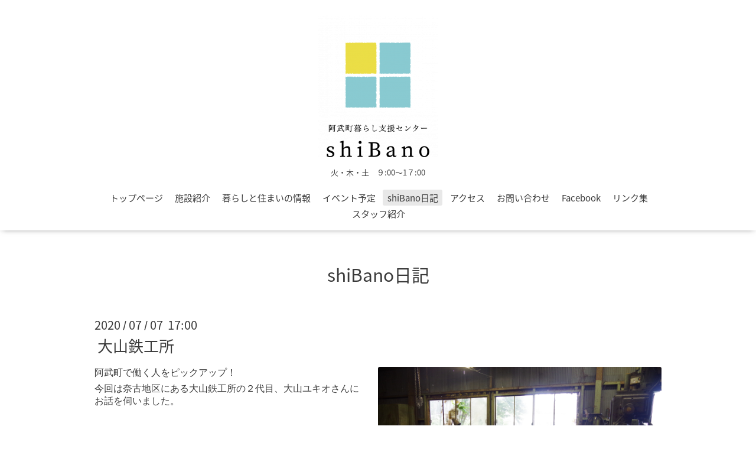

--- FILE ---
content_type: text/html; charset=utf-8
request_url: https://abu-shibano.info/info/3385552
body_size: 4685
content:
<!DOCTYPE html>

<!--[if IE 9 ]><html lang="ja" class="ie9"><![endif]-->
<!--[if (gt IE 9)|!(IE)]><!--><html lang="ja"><!--<![endif]-->
<head>
  <!-- Oneplate: ver.201709290000 -->
  <meta charset="utf-8" />
  <title>大山鉄工所 - 阿武町暮らし支援センター shiBano</title>
  <meta name="viewport" content="width=device-width,initial-scale=1.0,minimum-scale=1.0">

  <meta name="description" content="阿武町で働く人をピックアップ！今回は奈古地区にある大山鉄工所の２代目、大山ユキオさんにお話を伺いました。大山鉄工所はユキオさんのお父様が、昭和40年代に創業さ...">
  <meta name="keywords" content="阿武町暮らし支援センター,shibano,阿武町,shiBano,シバノ,山口県,移住,空き家,仕事">

  <meta property="og:title" content="大山鉄工所">
  <meta property="og:image" content="https://cdn.goope.jp/75805/200708162349-5f057485e8acb.jpg">
  <meta property="og:site_name" content="阿武町暮らし支援センター shiBano">
  <link rel="shortcut icon" href="//cdn.goope.jp/75805/181001223701-5bb222fd59f74.ico" />
  <link rel="alternate" type="application/rss+xml" title="阿武町暮らし支援センター shiBano / RSS" href="/feed.rss">
  <link rel="stylesheet" href="//fonts.googleapis.com/css?family=Questrial">
  <link rel="stylesheet" href="/style.css?474782-1538623306">
  <link rel="stylesheet" href="/css/font-awesome/css/font-awesome.min.css">
  <link rel="stylesheet" href="/assets/slick/slick.css">

  <script src="/assets/jquery/jquery-1.9.1.min.js"></script>
  <script src="/js/tooltip.js"></script>
  <script src="/assets/clipsquareimage/jquery.clipsquareimage.js"></script>
</head>
<body id="info">

  <div class="totop">
    <i class="button fa fa-angle-up"></i>
  </div>

  <div id="container">

    <!-- #header -->
    <div id="header" class="cd-header">
      <div class="inner">

      <div class="element shop_tel" data-shoptel="08388-2-3388">
        <div>
          <i class="fa fa-phone-square"></i>&nbsp;08388-2-3388
        </div>
      </div>

      <h1 class="element logo">
        <a href="https://abu-shibano.info"><img src='//cdn.goope.jp/75805/181004113045r5bn_m.png' alt='阿武町暮らし支援センター shiBano' /></a>
      </h1>

      <div class="element site_description">
        <span>火・木・土　９:00〜1７:00</span>
      </div>

      <div class="element navi pc">
        <ul class="navi_list">
          
          <li class="navi_top">
            <a href="/" >トップページ</a>
          </li>
          
          <li class="navi_free free_179577">
            <a href="/free/facility" >施設紹介</a>
          </li>
          
          <li class="navi_free free_193949">
            <a href="/free/shigototosumai" >暮らしと住まいの情報</a>
          </li>
          
          <li class="navi_free free_448753">
            <a href="/free/ivent" >イベント予定</a>
          </li>
          
          <li class="navi_info active">
            <a href="/info" >shiBano日記</a><ul class="sub_navi">
<li><a href='/info/2026-01'>2026-01（3）</a></li>
<li><a href='/info/2025-12'>2025-12（5）</a></li>
<li><a href='/info/2025-11'>2025-11（7）</a></li>
<li><a href='/info/2025-10'>2025-10（11）</a></li>
<li><a href='/info/2025-09'>2025-09（9）</a></li>
<li><a href='/info/2025-08'>2025-08（9）</a></li>
<li><a href='/info/2025-07'>2025-07（8）</a></li>
<li><a href='/info/2025-06'>2025-06（8）</a></li>
<li><a href='/info/2025-05'>2025-05（6）</a></li>
<li><a href='/info/2025-04'>2025-04（9）</a></li>
<li><a href='/info/2025-03'>2025-03（10）</a></li>
<li><a href='/info/2025-02'>2025-02（7）</a></li>
<li><a href='/info/2025-01'>2025-01（5）</a></li>
<li><a href='/info/2024-12'>2024-12（6）</a></li>
<li><a href='/info/2024-11'>2024-11（4）</a></li>
<li><a href='/info/2024-10'>2024-10（1）</a></li>
<li><a href='/info/2024-07'>2024-07（3）</a></li>
<li><a href='/info/2024-06'>2024-06（2）</a></li>
<li><a href='/info/2024-05'>2024-05（5）</a></li>
<li><a href='/info/2024-04'>2024-04（6）</a></li>
<li><a href='/info/2024-02'>2024-02（2）</a></li>
<li><a href='/info/2024-01'>2024-01（1）</a></li>
<li><a href='/info/2023-12'>2023-12（2）</a></li>
<li><a href='/info/2023-11'>2023-11（2）</a></li>
<li><a href='/info/2023-10'>2023-10（1）</a></li>
<li><a href='/info/2023-08'>2023-08（2）</a></li>
<li><a href='/info/2023-06'>2023-06（2）</a></li>
<li><a href='/info/2023-02'>2023-02（2）</a></li>
<li><a href='/info/2023-01'>2023-01（1）</a></li>
<li><a href='/info/2022-12'>2022-12（3）</a></li>
<li><a href='/info/2022-11'>2022-11（3）</a></li>
<li><a href='/info/2022-10'>2022-10（1）</a></li>
<li><a href='/info/2022-08'>2022-08（1）</a></li>
<li><a href='/info/2022-07'>2022-07（2）</a></li>
<li><a href='/info/2022-06'>2022-06（3）</a></li>
<li><a href='/info/2022-05'>2022-05（5）</a></li>
<li><a href='/info/2022-04'>2022-04（5）</a></li>
<li><a href='/info/2022-03'>2022-03（6）</a></li>
<li><a href='/info/2022-02'>2022-02（6）</a></li>
<li><a href='/info/2022-01'>2022-01（4）</a></li>
<li><a href='/info/2021-12'>2021-12（2）</a></li>
<li><a href='/info/2021-10'>2021-10（4）</a></li>
<li><a href='/info/2021-09'>2021-09（3）</a></li>
<li><a href='/info/2021-07'>2021-07（3）</a></li>
<li><a href='/info/2021-06'>2021-06（5）</a></li>
<li><a href='/info/2021-04'>2021-04（2）</a></li>
<li><a href='/info/2021-03'>2021-03（3）</a></li>
<li><a href='/info/2021-02'>2021-02（4）</a></li>
<li><a href='/info/2021-01'>2021-01（6）</a></li>
<li><a href='/info/2020-12'>2020-12（9）</a></li>
<li><a href='/info/2020-11'>2020-11（11）</a></li>
<li><a href='/info/2020-10'>2020-10（13）</a></li>
<li><a href='/info/2020-09'>2020-09（12）</a></li>
<li><a href='/info/2020-08'>2020-08（10）</a></li>
<li><a href='/info/2020-07'>2020-07（13）</a></li>
<li><a href='/info/2020-06'>2020-06（12）</a></li>
<li><a href='/info/2020-05'>2020-05（13）</a></li>
<li><a href='/info/2020-04'>2020-04（12）</a></li>
<li><a href='/info/2020-03'>2020-03（13）</a></li>
<li><a href='/info/2020-02'>2020-02（12）</a></li>
<li><a href='/info/2020-01'>2020-01（12）</a></li>
<li><a href='/info/2019-12'>2019-12（12）</a></li>
<li><a href='/info/2019-11'>2019-11（12）</a></li>
<li><a href='/info/2019-10'>2019-10（14）</a></li>
<li><a href='/info/2019-09'>2019-09（12）</a></li>
<li><a href='/info/2019-08'>2019-08（13）</a></li>
<li><a href='/info/2019-07'>2019-07（8）</a></li>
<li><a href='/info/2019-06'>2019-06（12）</a></li>
<li><a href='/info/2019-05'>2019-05（17）</a></li>
<li><a href='/info/2019-04'>2019-04（15）</a></li>
<li><a href='/info/2019-03'>2019-03（13）</a></li>
<li><a href='/info/2019-02'>2019-02（14）</a></li>
<li><a href='/info/2019-01'>2019-01（12）</a></li>
<li><a href='/info/2018-12'>2018-12（13）</a></li>
<li><a href='/info/2018-11'>2018-11（12）</a></li>
<li><a href='/info/2018-10'>2018-10（15）</a></li>
<li><a href='/info/2018-09'>2018-09（12）</a></li>
<li><a href='/info/2018-08'>2018-08（13）</a></li>
<li><a href='/info/2018-07'>2018-07（12）</a></li>
<li><a href='/info/2018-06'>2018-06（14）</a></li>
<li><a href='/info/2018-05'>2018-05（20）</a></li>
<li><a href='/info/2018-04'>2018-04（5）</a></li>
</ul>

          </li>
          
          <li class="navi_about">
            <a href="/about" >アクセス</a>
          </li>
          
          <li class="navi_contact">
            <a href="/contact" >お問い合わせ</a>
          </li>
          
          <li class="navi_links links_37681">
            <a href="https://www.facebook.com/阿武町暮らし支援センターshibano-197622930850179/" target="_blank">Facebook</a>
          </li>
          
          <li class="navi_free free_179578">
            <a href="/free/links" >リンク集</a>
          </li>
          
          <li class="navi_staff">
            <a href="/staff" >スタッフ紹介</a>
          </li>
          
        </ul>
      </div>
      <!-- /#navi -->

      </div>
      <!-- /.inner -->

      <div class="navi mobile"></div>

      <div id="button_navi">
        <div class="navi_trigger cd-primary-nav-trigger">
          <i class="fa fa-navicon"></i>
        </div>
      </div>

    </div>
    <!-- /#header -->

    <div id="content">

<!-- CONTENT ----------------------------------------------------------------------- -->






<!----------------------------------------------
ページ：インフォメーション
---------------------------------------------->
<div class="inner">

  <h2 class="page_title">
    <span>shiBano日記</span>
  </h2>

  <!-- .autopagerize_page_element -->
  <div class="autopagerize_page_element">

    
    <!-- .article -->
    <div class="article">

      <div class="date">
        2020<span> / </span>07<span> / </span>07&nbsp;&nbsp;17:00
      </div>

      <div class="body">
        <h3 class="article_title">
          <a href="/info/3385552">大山鉄工所</a>
        </h3>

        <div class="photo">
          <img src='//cdn.goope.jp/75805/200708162349-5f057485e8acb.jpg' alt='大山鉄工所'/>
        </div>

        <div class="textfield">
          <p class="p1" style="margin: 0px; font-variant-numeric: normal; font-variant-east-asian: normal; font-stretch: normal; font-size: 12px; line-height: normal; font-family: 'Helvetica Neue';"><span style="font-size: 12pt;">阿武町で働く人をピックアップ！</span></p>
<p class="p1" style="margin: 0px; font-variant-numeric: normal; font-variant-east-asian: normal; font-stretch: normal; font-size: 12px; line-height: normal; font-family: 'Helvetica Neue';"><span style="font-size: 12pt;">今回は奈古地区にある大山鉄工所の<span style="font-family: Verdana, Arial, Helvetica, sans-serif;">２代目、大山ユキオさんにお話を伺いました。</span></span></p>
<p class="p1" style="margin: 0px; font-variant-numeric: normal; font-variant-east-asian: normal; font-stretch: normal; font-size: 12px; line-height: normal; font-family: 'Helvetica Neue';"><span style="font-size: 12pt;">&nbsp;</span></p>
<p class="p1" style="margin: 0px; font-variant-numeric: normal; font-variant-east-asian: normal; font-stretch: normal; font-size: 12px; line-height: normal; font-family: 'Helvetica Neue';"><span style="font-size: 12pt;">&nbsp;<a href="https://cdn.goope.jp/75805/200707174010-5f0434ea10683.jpg" target="_blank"><img src="https://cdn.goope.jp/75805/200707174010-5f0434ea10683_m.jpg" alt="IMGP7340.JPG" /></a></span></p>
<p class="p1" style="margin: 0px; font-variant-numeric: normal; font-variant-east-asian: normal; font-stretch: normal; font-size: 12px; line-height: normal; font-family: 'Helvetica Neue';"><span style="font-size: 12pt;">大山鉄工所はユキオさんのお父様が、昭和40年代に創業され、現在は３年前に阿武町に帰ってきた息子さんが仕事を引き継いでいます。</span></p>
<p class="p1" style="margin: 0px; font-variant-numeric: normal; font-variant-east-asian: normal; font-stretch: normal; font-size: 12px; line-height: normal; font-family: 'Helvetica Neue';"><span style="font-size: 12pt;">この工場の中には、お父様の代から使われている美しい機械たちが現役で動いています。特別に工場を見学させていただきました。</span></p>
<p class="p2" style="margin: 0px; font-variant-numeric: normal; font-variant-east-asian: normal; font-stretch: normal; font-size: 12px; line-height: normal; font-family: 'Helvetica Neue'; min-height: 14px;"><span style="font-size: 12pt;">&nbsp;</span></p>
<p class="p2" style="margin: 0px; font-variant-numeric: normal; font-variant-east-asian: normal; font-stretch: normal; font-size: 12px; line-height: normal; font-family: 'Helvetica Neue'; min-height: 14px;">&nbsp;</p>
<p class="p2" style="margin: 0px; font-variant-numeric: normal; font-variant-east-asian: normal; font-stretch: normal; font-size: 12px; line-height: normal; font-family: 'Helvetica Neue'; min-height: 14px;"><span style="font-size: 12pt;"><a href="https://cdn.goope.jp/75805/200707170037-5f042ba57c357.jpg" target="_blank"><img src="https://cdn.goope.jp/75805/200707170037-5f042ba57c357_m.jpg" alt="IMGP7327.JPG" /></a></span></p>
<p class="p2" style="margin: 0px; font-variant-numeric: normal; font-variant-east-asian: normal; font-stretch: normal; font-size: 12px; line-height: normal; font-family: 'Helvetica Neue'; min-height: 14px;"><span style="font-size: 12pt;">こちらはフライス盤と呼ばれる機械。</span></p>
<p class="p2" style="margin: 0px; font-variant-numeric: normal; font-variant-east-asian: normal; font-stretch: normal; font-size: 12px; line-height: normal; font-family: 'Helvetica Neue'; min-height: 14px;"><span style="font-size: 12pt;">回転する刃物で素材を切削することができます。</span></p>
<p class="p2" style="margin: 0px; font-variant-numeric: normal; font-variant-east-asian: normal; font-stretch: normal; font-size: 12px; line-height: normal; font-family: 'Helvetica Neue'; min-height: 14px;">&nbsp;</p>
<p class="p2" style="margin: 0px; font-variant-numeric: normal; font-variant-east-asian: normal; font-stretch: normal; font-size: 12px; line-height: normal; font-family: 'Helvetica Neue'; min-height: 14px;"><span style="font-size: 12pt;">&nbsp;</span></p>
<p class="p2" style="margin: 0px; font-variant-numeric: normal; font-variant-east-asian: normal; font-stretch: normal; font-size: 12px; line-height: normal; font-family: 'Helvetica Neue'; min-height: 14px;"><span style="font-size: 12pt;"><a href="https://cdn.goope.jp/75805/200708160338-5f056fcad455d.jpg" target="_blank"><img src="https://cdn.goope.jp/75805/200708160338-5f056fcad455d_m.jpg" alt="IMGP7303.JPG" /></a></span></p>
<p class="p2" style="margin: 0px; font-variant-numeric: normal; font-variant-east-asian: normal; font-stretch: normal; font-size: 12px; line-height: normal; font-family: 'Helvetica Neue'; min-height: 14px;"><span style="font-size: 12pt;">こちらは旋盤。</span></p>
<p class="p2" style="margin: 0px; font-variant-numeric: normal; font-variant-east-asian: normal; font-stretch: normal; font-size: 12px; line-height: normal; font-family: 'Helvetica Neue'; min-height: 14px;"><span style="font-size: 12pt;">フライス盤とは対照的に、削りたい素材を回転させ固定した刃物をあてることで切削します。</span></p>
<p class="p2" style="margin: 0px; font-variant-numeric: normal; font-variant-east-asian: normal; font-stretch: normal; font-size: 12px; line-height: normal; font-family: 'Helvetica Neue'; min-height: 14px;"><span style="font-size: 12pt;">&nbsp;</span></p>
<p class="p2" style="margin: 0px; font-variant-numeric: normal; font-variant-east-asian: normal; font-stretch: normal; font-size: 12px; line-height: normal; font-family: 'Helvetica Neue'; min-height: 14px;">&nbsp;</p>
<p class="p2" style="margin: 0px; font-variant-numeric: normal; font-variant-east-asian: normal; font-stretch: normal; font-size: 12px; line-height: normal; font-family: 'Helvetica Neue'; min-height: 14px;"><span style="font-size: 12pt;"><a href="https://cdn.goope.jp/75805/200707170012-5f042b8c4a048.jpg" target="_blank"><img src="https://cdn.goope.jp/75805/200707170012-5f042b8c4a048_m.jpg" alt="IMGP7328.JPG" /></a></span></p>
<p class="p2" style="margin: 0px; font-variant-numeric: normal; font-variant-east-asian: normal; font-stretch: normal; font-size: 12px; line-height: normal; font-family: 'Helvetica Neue'; min-height: 14px;"><span style="font-size: 12pt;">&nbsp;ボール盤。</span></p>
<p class="p2" style="margin: 0px; font-variant-numeric: normal; font-variant-east-asian: normal; font-stretch: normal; font-size: 12px; line-height: normal; font-family: 'Helvetica Neue'; min-height: 14px;"><span style="font-size: 12pt;">&nbsp;素材に正確に穴をあけるための道具です。</span></p>
<p class="p2" style="margin: 0px; font-variant-numeric: normal; font-variant-east-asian: normal; font-stretch: normal; font-size: 12px; line-height: normal; font-family: 'Helvetica Neue'; min-height: 14px;"><span style="font-size: 12pt;">&nbsp;</span></p>
<p class="p2" style="margin: 0px; font-variant-numeric: normal; font-variant-east-asian: normal; font-stretch: normal; font-size: 12px; line-height: normal; font-family: 'Helvetica Neue'; min-height: 14px;"><span style="font-size: 12pt;">&nbsp;</span></p>
<p class="p2" style="margin: 0px; font-variant-numeric: normal; font-variant-east-asian: normal; font-stretch: normal; font-size: 12px; line-height: normal; font-family: 'Helvetica Neue'; min-height: 14px;">&nbsp;<a href="https://cdn.goope.jp/75805/200708164708-5f0579fc64040.jpg" target="_blank"><img src="https://cdn.goope.jp/75805/200708164708-5f0579fc64040_m.jpg" alt="IMGP7312.JPG" /></a></p>
<p class="p2" style="margin: 0px; font-variant-numeric: normal; font-variant-east-asian: normal; font-stretch: normal; font-size: 12px; line-height: normal; font-family: 'Helvetica Neue'; min-height: 14px;"><span style="font-size: 12pt;">現在の金属加工の主流は機械制御</span><span style="font-size: 12pt;">ですが、<span style="font-family: 'Hiragino Sans';">一定の年数が経つと機械を更新しないといけないため、コストが高くつくようです。</span></span></p>
<p class="p2" style="margin: 0px; font-variant-numeric: normal; font-variant-east-asian: normal; font-stretch: normal; font-size: 12px; line-height: normal; font-family: 'Helvetica Neue'; min-height: 14px;"><span style="font-size: 12pt;"><span style="font-family: 'Hiragino Sans';">一方、人の手によって制御を行う大山鉄工所の機械たちは長年</span><span style="font-family: 'Hiragino Sans';">現役です。メンテナンスも出来るだけ自分たちの手で行ってきたとのこと。</span></span></p>
<p class="p2" style="margin: 0px; font-variant-numeric: normal; font-variant-east-asian: normal; font-stretch: normal; font-size: 12px; line-height: normal; font-family: 'Helvetica Neue'; min-height: 14px;">&nbsp;</p>
<p class="p2" style="margin: 0px; font-variant-numeric: normal; font-variant-east-asian: normal; font-stretch: normal; font-size: 12px; line-height: normal; font-family: 'Helvetica Neue'; min-height: 14px;"><span style="font-size: 12pt;">&nbsp;</span></p>
<p class="p2" style="margin: 0px; font-variant-numeric: normal; font-variant-east-asian: normal; font-stretch: normal; font-size: 12px; line-height: normal; font-family: 'Helvetica Neue'; min-height: 14px;"><span style="font-size: 12pt;"><a href="https://cdn.goope.jp/75805/200708163835-5f0577fbb3d46.jpg" target="_blank"><img src="https://cdn.goope.jp/75805/200708163835-5f0577fbb3d46_m.jpg" alt="IMGP7331.JPG" /></a></span></p>
<p class="p1" style="margin: 0px; font-variant-numeric: normal; font-variant-east-asian: normal; font-stretch: normal; font-size: 12px; line-height: normal; font-family: 'Helvetica Neue';"><span style="font-size: 12pt;">現在は息子さんが主に仕事を請負い、ユキオさんがサポートをしています。</span></p>
<p class="p1" style="margin: 0px; font-variant-numeric: normal; font-variant-east-asian: normal; font-stretch: normal; font-size: 12px; line-height: normal; font-family: 'Helvetica Neue';">&nbsp;</p>
<p class="p1" style="margin: 0px; font-variant-numeric: normal; font-variant-east-asian: normal; font-stretch: normal; font-size: 12px; line-height: normal; font-family: 'Helvetica Neue';"><span style="font-size: 12pt;">鉄工所は時代と共に減ってきており、金属加工を請け負う会社は少なくなってきています。</span></p>
<p class="p1" style="margin: 0px; font-variant-numeric: normal; font-variant-east-asian: normal; font-stretch: normal; font-size: 12px; line-height: normal; font-family: 'Helvetica Neue';"><span style="font-size: 12pt;">大山鉄工所のような町工場が日本には必要です。</span></p>
<p class="p1" style="margin: 0px; font-variant-numeric: normal; font-variant-east-asian: normal; font-stretch: normal; font-size: 12px; line-height: normal; font-family: 'Helvetica Neue';">&nbsp;</p>
<p class="p1" style="margin: 0px; font-variant-numeric: normal; font-variant-east-asian: normal; font-stretch: normal; font-size: 12px; line-height: normal; font-family: 'Helvetica Neue';"><span style="font-size: 12pt;">今後も阿武町に、このような貴重な技術が残ると誇らしいですね。</span></p>
<p class="p1" style="margin: 0px; font-variant-numeric: normal; font-variant-east-asian: normal; font-stretch: normal; font-size: 12px; line-height: normal; font-family: 'Helvetica Neue';">&nbsp;</p>
<p class="p1" style="margin: 0px; font-variant-numeric: normal; font-variant-east-asian: normal; font-stretch: normal; font-size: 12px; line-height: normal; font-family: 'Helvetica Neue';">&nbsp;</p>
<p class="p2" style="margin: 0px; font-variant-numeric: normal; font-variant-east-asian: normal; font-stretch: normal; font-size: 12px; line-height: normal; font-family: 'Helvetica Neue'; min-height: 14px;">&nbsp;</p>
<p class="p2" style="margin: 0px; font-variant-numeric: normal; font-variant-east-asian: normal; font-stretch: normal; font-size: 12px; line-height: normal; font-family: 'Helvetica Neue'; min-height: 14px;"><span style="font-size: 12pt;">記事／小野</span></p>
<p class="p2" style="margin: 0px; font-variant-numeric: normal; font-variant-east-asian: normal; font-stretch: normal; font-size: 12px; line-height: normal; font-family: 'Helvetica Neue'; min-height: 14px;">&nbsp;</p>
        </div>
      </div>

    </div>
    <!-- /.article -->
    

  </div>
  <!-- /.autopagerize_page_element -->

</div>
<!-- /.inner -->




























<!-- CONTENT ----------------------------------------------------------------------- -->

    </div>
    <!-- /#content -->


    


    <div class="gadgets">
      <div class="inner">
      </div>
    </div>

    <div class="sidebar">
      <div class="inner">

        <div class="block today_area">
          <h3>Schedule</h3>
          <dl>
            <dt class="today_title">
              2026.01.22 Thursday
            </dt>
            
          </dl>
        </div>

        <div class="block counter_area">
          <h3>Counter</h3>
          <div>Today: <span class="num">200</span></div>
          <div>Yesterday: <span class="num">377</span></div>
          <div>Total: <span class="num">817736</span></div>
        </div>

        <div class="block qr_area">
          <h3>Mobile</h3>
          <img src="//r.goope.jp/qr/abu-shibano"width="100" height="100" />
        </div>

      </div>
    </div>

    <div class="social">
      <div class="inner"><div id="social_widgets">
<div  id="widget_facebook_like" class="social_widget">
<div style="text-align:left;padding-bottom:10px;">
<iframe src="//www.facebook.com/plugins/like.php?href=https%3A%2F%2Fabu-shibano.info&amp;width&amp;layout=button_count&amp;action=like&amp;show_faces=false&amp;share=true&amp;height=21&amp;appId=837439917751931" scrolling="no" frameborder="0" style="border:none; overflow:hidden; height:21px;" allowTransparency="true"></iframe>
</div>
</div>
<div id="widget_facebook_follow" class="social_widget social_widget_facebook_likebox">
<div style="text-align:left;padding-bottom:10px;">
  <iframe src="https://www.facebook.com/plugins/page.php?href=https%3A%2F%2Fwww.facebook.com%2Fshibano.abu&tabs&width=340&height=70&small_header=true&adapt_container_width=true&hide_cover=true&show_facepile=false&appId" width="340" height="70" style="border:none;overflow:hidden;width:100%;" scrolling="no" frameborder="0" allowTransparency="true"></iframe>
</div>
</div>

</div>
</div>
    </div>

    <div id="footer">
        <div class="inner">

          <div class="social_icons">
            

            
            <a href="https://www.facebook.com/shibano.abu" target="_blank">
              <span class="icon-facebook"></span>
            </a>
            

            
            <a href="https://www.instagram.com/shibano_abu/" target="_blank">
              <span class="icon-instagram"></span>
            </a>
            
          </div>

          <div class="shop_name">
            <a href="https://abu-shibano.info">阿武町暮らし支援センター shiBano</a>
          </div>

          

          <div class="copyright">
            &copy;2026 <a href="https://abu-shibano.info">阿武町暮らし支援センター shiBano</a>. All Rights Reserved.
          </div>

          <div>
            <div class="powered">
              Powered by <a class="link_color_02" href="https://goope.jp/">グーペ</a> /
              <a class="link_color_02" href="https://admin.goope.jp/">Admin</a>
            </div>

            <div class="shop_rss">
              <span>/ </span><a href="/feed.rss">RSS</a>
            </div>
          </div>

        </div>
    </div>

  </div>
  <!-- /#container -->

  <script src="/assets/colorbox/jquery.colorbox-min.js"></script>
  <script src="/assets/slick/slick.js"></script>
  <script src="/assets/lineup/jquery-lineup.min.js"></script>
  <script src="/assets/tile/tile.js"></script>
  <script src="/js/theme_oneplate/init.js"></script>
</body>
</html>
